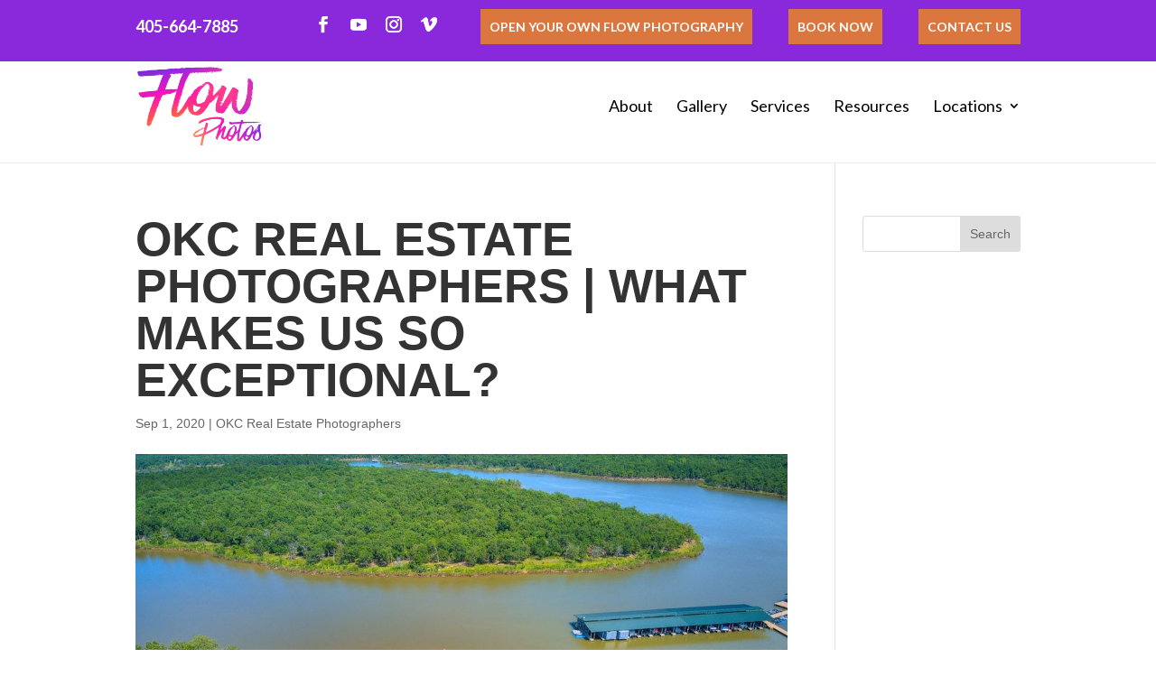

--- FILE ---
content_type: text/html; charset=UTF-8
request_url: https://flowphotosokc.com/articles/okc-real-estate-photographers-what-makes-us-so-exceptional/
body_size: 12361
content:
<!DOCTYPE html>
<!--[if IE 6]>
<html id="ie6" lang="en">
<![endif]-->
<!--[if IE 7]>
<html id="ie7" lang="en">
<![endif]-->
<!--[if IE 8]>
<html id="ie8" lang="en">
<![endif]-->
<!--[if !(IE 6) | !(IE 7) | !(IE 8)  ]><!-->
<html lang="en">
<!--<![endif]-->
<head>
	<meta name="google-site-verification" content="1wZ-Z2EcSwfDa094AEmhvhRSgvY-OfK5w_ckeCkGm70" />
	<meta charset="UTF-8" />
			
	<meta http-equiv="X-UA-Compatible" content="IE=edge">
	<link rel="pingback" href="https://flowphotosokc.com/xmlrpc.php" />
	<link rel="shortcut icon" type="image/png" href="/wp-content/themes/myle/favicon.png"/>

		<!--[if lt IE 9]>
	<script src="https://flowphotosokc.com/wp-content/themes/Divi/js/html5.js" type="text/javascript"></script>
	<![endif]-->

	<script type="text/javascript">
		document.documentElement.className = 'js';
	</script>

	<meta name='robots' content='index, follow, max-image-preview:large, max-snippet:-1, max-video-preview:-1' />
<script type="text/javascript">
			let jqueryParams=[],jQuery=function(r){return jqueryParams=[...jqueryParams,r],jQuery},$=function(r){return jqueryParams=[...jqueryParams,r],$};window.jQuery=jQuery,window.$=jQuery;let customHeadScripts=!1;jQuery.fn=jQuery.prototype={},$.fn=jQuery.prototype={},jQuery.noConflict=function(r){if(window.jQuery)return jQuery=window.jQuery,$=window.jQuery,customHeadScripts=!0,jQuery.noConflict},jQuery.ready=function(r){jqueryParams=[...jqueryParams,r]},$.ready=function(r){jqueryParams=[...jqueryParams,r]},jQuery.load=function(r){jqueryParams=[...jqueryParams,r]},$.load=function(r){jqueryParams=[...jqueryParams,r]},jQuery.fn.ready=function(r){jqueryParams=[...jqueryParams,r]},$.fn.ready=function(r){jqueryParams=[...jqueryParams,r]};</script>
	<!-- This site is optimized with the Yoast SEO plugin v26.6 - https://yoast.com/wordpress/plugins/seo/ -->
	<title>OKC Real Estate Photographers | Why Choose Flow Real Estate Photo?</title>
	<meta name="description" content="If you are looking forward to finding the OKC Real Estate Photographers then you should go online to learn more about Flow Photos!" />
	<link rel="canonical" href="https://flowphotosokc.com/articles/okc-real-estate-photographers-what-makes-us-so-exceptional/" />
	<meta property="og:locale" content="en_US" />
	<meta property="og:type" content="article" />
	<meta property="og:title" content="OKC Real Estate Photographers | Why Choose Flow Real Estate Photo?" />
	<meta property="og:description" content="If you are looking forward to finding the OKC Real Estate Photographers then you should go online to learn more about Flow Photos!" />
	<meta property="og:url" content="https://flowphotosokc.com/articles/okc-real-estate-photographers-what-makes-us-so-exceptional/" />
	<meta property="og:site_name" content="Flow Photos" />
	<meta property="og:image" content="https://flowphotosokc.com/wp-content/uploads/real-estate-photography-okc-76.jpg" />
	<meta property="og:image:width" content="1080" />
	<meta property="og:image:height" content="810" />
	<meta property="og:image:type" content="image/jpeg" />
	<meta name="twitter:card" content="summary_large_image" />
	<meta name="twitter:label1" content="Est. reading time" />
	<meta name="twitter:data1" content="6 minutes" />
	<script type="application/ld+json" class="yoast-schema-graph">{"@context":"https://schema.org","@graph":[{"@type":"WebPage","@id":"https://flowphotosokc.com/articles/okc-real-estate-photographers-what-makes-us-so-exceptional/","url":"https://flowphotosokc.com/articles/okc-real-estate-photographers-what-makes-us-so-exceptional/","name":"OKC Real Estate Photographers | Why Choose Flow Real Estate Photo?","isPartOf":{"@id":"https://flowphotosokc.com/#website"},"primaryImageOfPage":{"@id":"https://flowphotosokc.com/articles/okc-real-estate-photographers-what-makes-us-so-exceptional/#primaryimage"},"image":{"@id":"https://flowphotosokc.com/articles/okc-real-estate-photographers-what-makes-us-so-exceptional/#primaryimage"},"thumbnailUrl":"https://flowphotosokc.com/wp-content/uploads/real-estate-photography-okc-76.jpg","datePublished":"2020-09-01T20:23:41+00:00","description":"If you are looking forward to finding the OKC Real Estate Photographers then you should go online to learn more about Flow Photos!","breadcrumb":{"@id":"https://flowphotosokc.com/articles/okc-real-estate-photographers-what-makes-us-so-exceptional/#breadcrumb"},"inLanguage":"en","potentialAction":[{"@type":"ReadAction","target":["https://flowphotosokc.com/articles/okc-real-estate-photographers-what-makes-us-so-exceptional/"]}]},{"@type":"ImageObject","inLanguage":"en","@id":"https://flowphotosokc.com/articles/okc-real-estate-photographers-what-makes-us-so-exceptional/#primaryimage","url":"https://flowphotosokc.com/wp-content/uploads/real-estate-photography-okc-76.jpg","contentUrl":"https://flowphotosokc.com/wp-content/uploads/real-estate-photography-okc-76.jpg","width":1080,"height":810,"caption":"OKC Real Estate Photographers"},{"@type":"BreadcrumbList","@id":"https://flowphotosokc.com/articles/okc-real-estate-photographers-what-makes-us-so-exceptional/#breadcrumb","itemListElement":[{"@type":"ListItem","position":1,"name":"Home","item":"https://flowphotosokc.com/"},{"@type":"ListItem","position":2,"name":"OKC Real Estate Photographers | What Makes Us So Exceptional?"}]},{"@type":"WebSite","@id":"https://flowphotosokc.com/#website","url":"https://flowphotosokc.com/","name":"Flow Photos","description":"Flow Photos","potentialAction":[{"@type":"SearchAction","target":{"@type":"EntryPoint","urlTemplate":"https://flowphotosokc.com/?s={search_term_string}"},"query-input":{"@type":"PropertyValueSpecification","valueRequired":true,"valueName":"search_term_string"}}],"inLanguage":"en"}]}</script>
	<!-- / Yoast SEO plugin. -->


<link rel='dns-prefetch' href='//player.vimeo.com' />
<link rel='dns-prefetch' href='//www.youtube.com' />
<link rel="alternate" type="application/rss+xml" title="Flow Photos &raquo; Feed" href="https://flowphotosokc.com/feed/" />
<link rel="alternate" type="application/rss+xml" title="Flow Photos &raquo; Comments Feed" href="https://flowphotosokc.com/comments/feed/" />
<link rel="alternate" title="oEmbed (JSON)" type="application/json+oembed" href="https://flowphotosokc.com/wp-json/oembed/1.0/embed?url=https%3A%2F%2Fflowphotosokc.com%2Farticles%2Fokc-real-estate-photographers-what-makes-us-so-exceptional%2F" />
<link rel="alternate" title="oEmbed (XML)" type="text/xml+oembed" href="https://flowphotosokc.com/wp-json/oembed/1.0/embed?url=https%3A%2F%2Fflowphotosokc.com%2Farticles%2Fokc-real-estate-photographers-what-makes-us-so-exceptional%2F&#038;format=xml" />
<meta content="Make Your Life Epic v.1.4 - Tip Top" name="generator"/><link rel='stylesheet' id='wp-block-library-css' href='https://flowphotosokc.com/wp-includes/css/dist/block-library/style.min.css' type='text/css' media='all' />
<style id='global-styles-inline-css' type='text/css'>
:root{--wp--preset--aspect-ratio--square: 1;--wp--preset--aspect-ratio--4-3: 4/3;--wp--preset--aspect-ratio--3-4: 3/4;--wp--preset--aspect-ratio--3-2: 3/2;--wp--preset--aspect-ratio--2-3: 2/3;--wp--preset--aspect-ratio--16-9: 16/9;--wp--preset--aspect-ratio--9-16: 9/16;--wp--preset--color--black: #000000;--wp--preset--color--cyan-bluish-gray: #abb8c3;--wp--preset--color--white: #ffffff;--wp--preset--color--pale-pink: #f78da7;--wp--preset--color--vivid-red: #cf2e2e;--wp--preset--color--luminous-vivid-orange: #ff6900;--wp--preset--color--luminous-vivid-amber: #fcb900;--wp--preset--color--light-green-cyan: #7bdcb5;--wp--preset--color--vivid-green-cyan: #00d084;--wp--preset--color--pale-cyan-blue: #8ed1fc;--wp--preset--color--vivid-cyan-blue: #0693e3;--wp--preset--color--vivid-purple: #9b51e0;--wp--preset--gradient--vivid-cyan-blue-to-vivid-purple: linear-gradient(135deg,rgb(6,147,227) 0%,rgb(155,81,224) 100%);--wp--preset--gradient--light-green-cyan-to-vivid-green-cyan: linear-gradient(135deg,rgb(122,220,180) 0%,rgb(0,208,130) 100%);--wp--preset--gradient--luminous-vivid-amber-to-luminous-vivid-orange: linear-gradient(135deg,rgb(252,185,0) 0%,rgb(255,105,0) 100%);--wp--preset--gradient--luminous-vivid-orange-to-vivid-red: linear-gradient(135deg,rgb(255,105,0) 0%,rgb(207,46,46) 100%);--wp--preset--gradient--very-light-gray-to-cyan-bluish-gray: linear-gradient(135deg,rgb(238,238,238) 0%,rgb(169,184,195) 100%);--wp--preset--gradient--cool-to-warm-spectrum: linear-gradient(135deg,rgb(74,234,220) 0%,rgb(151,120,209) 20%,rgb(207,42,186) 40%,rgb(238,44,130) 60%,rgb(251,105,98) 80%,rgb(254,248,76) 100%);--wp--preset--gradient--blush-light-purple: linear-gradient(135deg,rgb(255,206,236) 0%,rgb(152,150,240) 100%);--wp--preset--gradient--blush-bordeaux: linear-gradient(135deg,rgb(254,205,165) 0%,rgb(254,45,45) 50%,rgb(107,0,62) 100%);--wp--preset--gradient--luminous-dusk: linear-gradient(135deg,rgb(255,203,112) 0%,rgb(199,81,192) 50%,rgb(65,88,208) 100%);--wp--preset--gradient--pale-ocean: linear-gradient(135deg,rgb(255,245,203) 0%,rgb(182,227,212) 50%,rgb(51,167,181) 100%);--wp--preset--gradient--electric-grass: linear-gradient(135deg,rgb(202,248,128) 0%,rgb(113,206,126) 100%);--wp--preset--gradient--midnight: linear-gradient(135deg,rgb(2,3,129) 0%,rgb(40,116,252) 100%);--wp--preset--font-size--small: 13px;--wp--preset--font-size--medium: 20px;--wp--preset--font-size--large: 36px;--wp--preset--font-size--x-large: 42px;--wp--preset--spacing--20: 0.44rem;--wp--preset--spacing--30: 0.67rem;--wp--preset--spacing--40: 1rem;--wp--preset--spacing--50: 1.5rem;--wp--preset--spacing--60: 2.25rem;--wp--preset--spacing--70: 3.38rem;--wp--preset--spacing--80: 5.06rem;--wp--preset--shadow--natural: 6px 6px 9px rgba(0, 0, 0, 0.2);--wp--preset--shadow--deep: 12px 12px 50px rgba(0, 0, 0, 0.4);--wp--preset--shadow--sharp: 6px 6px 0px rgba(0, 0, 0, 0.2);--wp--preset--shadow--outlined: 6px 6px 0px -3px rgb(255, 255, 255), 6px 6px rgb(0, 0, 0);--wp--preset--shadow--crisp: 6px 6px 0px rgb(0, 0, 0);}:root { --wp--style--global--content-size: 823px;--wp--style--global--wide-size: 1080px; }:where(body) { margin: 0; }.wp-site-blocks > .alignleft { float: left; margin-right: 2em; }.wp-site-blocks > .alignright { float: right; margin-left: 2em; }.wp-site-blocks > .aligncenter { justify-content: center; margin-left: auto; margin-right: auto; }:where(.is-layout-flex){gap: 0.5em;}:where(.is-layout-grid){gap: 0.5em;}.is-layout-flow > .alignleft{float: left;margin-inline-start: 0;margin-inline-end: 2em;}.is-layout-flow > .alignright{float: right;margin-inline-start: 2em;margin-inline-end: 0;}.is-layout-flow > .aligncenter{margin-left: auto !important;margin-right: auto !important;}.is-layout-constrained > .alignleft{float: left;margin-inline-start: 0;margin-inline-end: 2em;}.is-layout-constrained > .alignright{float: right;margin-inline-start: 2em;margin-inline-end: 0;}.is-layout-constrained > .aligncenter{margin-left: auto !important;margin-right: auto !important;}.is-layout-constrained > :where(:not(.alignleft):not(.alignright):not(.alignfull)){max-width: var(--wp--style--global--content-size);margin-left: auto !important;margin-right: auto !important;}.is-layout-constrained > .alignwide{max-width: var(--wp--style--global--wide-size);}body .is-layout-flex{display: flex;}.is-layout-flex{flex-wrap: wrap;align-items: center;}.is-layout-flex > :is(*, div){margin: 0;}body .is-layout-grid{display: grid;}.is-layout-grid > :is(*, div){margin: 0;}body{padding-top: 0px;padding-right: 0px;padding-bottom: 0px;padding-left: 0px;}:root :where(.wp-element-button, .wp-block-button__link){background-color: #32373c;border-width: 0;color: #fff;font-family: inherit;font-size: inherit;font-style: inherit;font-weight: inherit;letter-spacing: inherit;line-height: inherit;padding-top: calc(0.667em + 2px);padding-right: calc(1.333em + 2px);padding-bottom: calc(0.667em + 2px);padding-left: calc(1.333em + 2px);text-decoration: none;text-transform: inherit;}.has-black-color{color: var(--wp--preset--color--black) !important;}.has-cyan-bluish-gray-color{color: var(--wp--preset--color--cyan-bluish-gray) !important;}.has-white-color{color: var(--wp--preset--color--white) !important;}.has-pale-pink-color{color: var(--wp--preset--color--pale-pink) !important;}.has-vivid-red-color{color: var(--wp--preset--color--vivid-red) !important;}.has-luminous-vivid-orange-color{color: var(--wp--preset--color--luminous-vivid-orange) !important;}.has-luminous-vivid-amber-color{color: var(--wp--preset--color--luminous-vivid-amber) !important;}.has-light-green-cyan-color{color: var(--wp--preset--color--light-green-cyan) !important;}.has-vivid-green-cyan-color{color: var(--wp--preset--color--vivid-green-cyan) !important;}.has-pale-cyan-blue-color{color: var(--wp--preset--color--pale-cyan-blue) !important;}.has-vivid-cyan-blue-color{color: var(--wp--preset--color--vivid-cyan-blue) !important;}.has-vivid-purple-color{color: var(--wp--preset--color--vivid-purple) !important;}.has-black-background-color{background-color: var(--wp--preset--color--black) !important;}.has-cyan-bluish-gray-background-color{background-color: var(--wp--preset--color--cyan-bluish-gray) !important;}.has-white-background-color{background-color: var(--wp--preset--color--white) !important;}.has-pale-pink-background-color{background-color: var(--wp--preset--color--pale-pink) !important;}.has-vivid-red-background-color{background-color: var(--wp--preset--color--vivid-red) !important;}.has-luminous-vivid-orange-background-color{background-color: var(--wp--preset--color--luminous-vivid-orange) !important;}.has-luminous-vivid-amber-background-color{background-color: var(--wp--preset--color--luminous-vivid-amber) !important;}.has-light-green-cyan-background-color{background-color: var(--wp--preset--color--light-green-cyan) !important;}.has-vivid-green-cyan-background-color{background-color: var(--wp--preset--color--vivid-green-cyan) !important;}.has-pale-cyan-blue-background-color{background-color: var(--wp--preset--color--pale-cyan-blue) !important;}.has-vivid-cyan-blue-background-color{background-color: var(--wp--preset--color--vivid-cyan-blue) !important;}.has-vivid-purple-background-color{background-color: var(--wp--preset--color--vivid-purple) !important;}.has-black-border-color{border-color: var(--wp--preset--color--black) !important;}.has-cyan-bluish-gray-border-color{border-color: var(--wp--preset--color--cyan-bluish-gray) !important;}.has-white-border-color{border-color: var(--wp--preset--color--white) !important;}.has-pale-pink-border-color{border-color: var(--wp--preset--color--pale-pink) !important;}.has-vivid-red-border-color{border-color: var(--wp--preset--color--vivid-red) !important;}.has-luminous-vivid-orange-border-color{border-color: var(--wp--preset--color--luminous-vivid-orange) !important;}.has-luminous-vivid-amber-border-color{border-color: var(--wp--preset--color--luminous-vivid-amber) !important;}.has-light-green-cyan-border-color{border-color: var(--wp--preset--color--light-green-cyan) !important;}.has-vivid-green-cyan-border-color{border-color: var(--wp--preset--color--vivid-green-cyan) !important;}.has-pale-cyan-blue-border-color{border-color: var(--wp--preset--color--pale-cyan-blue) !important;}.has-vivid-cyan-blue-border-color{border-color: var(--wp--preset--color--vivid-cyan-blue) !important;}.has-vivid-purple-border-color{border-color: var(--wp--preset--color--vivid-purple) !important;}.has-vivid-cyan-blue-to-vivid-purple-gradient-background{background: var(--wp--preset--gradient--vivid-cyan-blue-to-vivid-purple) !important;}.has-light-green-cyan-to-vivid-green-cyan-gradient-background{background: var(--wp--preset--gradient--light-green-cyan-to-vivid-green-cyan) !important;}.has-luminous-vivid-amber-to-luminous-vivid-orange-gradient-background{background: var(--wp--preset--gradient--luminous-vivid-amber-to-luminous-vivid-orange) !important;}.has-luminous-vivid-orange-to-vivid-red-gradient-background{background: var(--wp--preset--gradient--luminous-vivid-orange-to-vivid-red) !important;}.has-very-light-gray-to-cyan-bluish-gray-gradient-background{background: var(--wp--preset--gradient--very-light-gray-to-cyan-bluish-gray) !important;}.has-cool-to-warm-spectrum-gradient-background{background: var(--wp--preset--gradient--cool-to-warm-spectrum) !important;}.has-blush-light-purple-gradient-background{background: var(--wp--preset--gradient--blush-light-purple) !important;}.has-blush-bordeaux-gradient-background{background: var(--wp--preset--gradient--blush-bordeaux) !important;}.has-luminous-dusk-gradient-background{background: var(--wp--preset--gradient--luminous-dusk) !important;}.has-pale-ocean-gradient-background{background: var(--wp--preset--gradient--pale-ocean) !important;}.has-electric-grass-gradient-background{background: var(--wp--preset--gradient--electric-grass) !important;}.has-midnight-gradient-background{background: var(--wp--preset--gradient--midnight) !important;}.has-small-font-size{font-size: var(--wp--preset--font-size--small) !important;}.has-medium-font-size{font-size: var(--wp--preset--font-size--medium) !important;}.has-large-font-size{font-size: var(--wp--preset--font-size--large) !important;}.has-x-large-font-size{font-size: var(--wp--preset--font-size--x-large) !important;}
/*# sourceURL=global-styles-inline-css */
</style>

<link rel='stylesheet' id='dashicons-css' href='https://flowphotosokc.com/wp-includes/css/dashicons.min.css' type='text/css' media='all' />
<link rel='stylesheet' id='wpo_min-header-2-css' href='https://flowphotosokc.com/wp-content/cache/wpo-minify/1765827278/assets/wpo-minify-header-rmp-menu-styles1642971127.min.css' type='text/css' media='all' />
<link rel='stylesheet' id='divi-style-parent-css' href='https://flowphotosokc.com/wp-content/themes/Divi/style-static.min.css' type='text/css' media='all' />
<link rel='stylesheet' id='wpo_min-header-4-css' href='https://flowphotosokc.com/wp-content/cache/wpo-minify/1765827278/assets/wpo-minify-header-divi-style1600374912.min.css' type='text/css' media='all' />
<link rel="https://api.w.org/" href="https://flowphotosokc.com/wp-json/" /><link rel="EditURI" type="application/rsd+xml" title="RSD" href="https://flowphotosokc.com/xmlrpc.php?rsd" />
<meta name="generator" content="WordPress 6.9" />
<link rel='shortlink' href='https://flowphotosokc.com/?p=879' />
<meta name="viewport" content="width=device-width, initial-scale=1.0, maximum-scale=1.0, user-scalable=0" /><style id="et-divi-customizer-global-cached-inline-styles">body,.et_pb_column_1_2 .et_quote_content blockquote cite,.et_pb_column_1_2 .et_link_content a.et_link_main_url,.et_pb_column_1_3 .et_quote_content blockquote cite,.et_pb_column_3_8 .et_quote_content blockquote cite,.et_pb_column_1_4 .et_quote_content blockquote cite,.et_pb_blog_grid .et_quote_content blockquote cite,.et_pb_column_1_3 .et_link_content a.et_link_main_url,.et_pb_column_3_8 .et_link_content a.et_link_main_url,.et_pb_column_1_4 .et_link_content a.et_link_main_url,.et_pb_blog_grid .et_link_content a.et_link_main_url,body .et_pb_bg_layout_light .et_pb_post p,body .et_pb_bg_layout_dark .et_pb_post p{font-size:14px}.et_pb_slide_content,.et_pb_best_value{font-size:15px}@media only screen and (min-width:1350px){.et_pb_row{padding:27px 0}.et_pb_section{padding:54px 0}.single.et_pb_pagebuilder_layout.et_full_width_page .et_post_meta_wrapper{padding-top:81px}.et_pb_fullwidth_section{padding:0}}</style>	
	<!-- Lucky Orange -->
	<script type='text/javascript'>
window.__lo_site_id = 324731;

	(function() {
		var wa = document.createElement('script'); wa.type = 'text/javascript'; wa.async = true;
		wa.src = 'https://d10lpsik1i8c69.cloudfront.net/w.js';
		var s = document.getElementsByTagName('script')[0]; s.parentNode.insertBefore(wa, s);
	  })();
	</script>
	
	<!-- Google tag (gtag.js) -->
	<script async src="https://www.googletagmanager.com/gtag/js?id=G-CXDZ5WJJ0Q"></script>
	<script>
	  window.dataLayer = window.dataLayer || [];
	  function gtag(){dataLayer.push(arguments);}
	  gtag('js', new Date());

	  gtag('config', 'G-CXDZ5WJJ0Q');
	</script>

</head>
<body class="wp-singular articles-template-default single single-articles postid-879 wp-theme-Divi wp-child-theme-myle et_pb_button_helper_class et_fixed_nav et_show_nav et_secondary_nav_enabled et_secondary_nav_two_panels et_primary_nav_dropdown_animation_fade et_secondary_nav_dropdown_animation_fade et_header_style_left et_pb_footer_columns4 et_cover_background et_pb_gutter osx et_pb_gutters3 et_right_sidebar et_divi_theme et-db">
	<div id="page-container">
			
<div id="sg-top-header">
	<div class="container">
		<div id="et-info">

														<a id="et-info-phone" href="tel:4056647885"><span>Phone</span>405-664-7885</a>
								
				<a href="/contact/" class="btn">Contact Us</a>
				<a href="/book-now/" class="btn">Book Now</a>
				<a href="https://flowphotos.com/open-your-own-flow-photography/" target="_blank" class="btn">Open Your Own Flow Photography</a>
				<ul class="et-social-icons">

	<li class="et-social-icon et-social-facebook">
		<a href="https://www.facebook.com/FlowRealEstatePhotography/" class="icon">
			<span>Facebook</span>
		</a>
	</li>
	<li class="et-social-icon et-social-youtube">
		<a href="https://www.youtube.com/channel/UCRa16lAV8aFn1ovlklAidXg/feed" class="icon">
			<span>YouTube</span>
		</a>
	</li>
	<li class="et-social-icon et-social-instagram">
		<a href="https://www.instagram.com/flowrealestatephotography/" class="icon">
			<span>Instagram</span>
		</a>
	</li>
	<li class="et-social-icon et-social-vimeo">
		<a href="https://vimeo.com/flowphotos" class="icon">
			<span>Vimeo</span>
		</a>
	</li>

</ul>
		</div> <!-- #et-info -->
	</div>
</div>
			
	<header id="header">
		<div class="container clearfix et_menu_container">
			
				
			<a href="https://flowphotosokc.com/" id="logo">
				<img src="/wp-content/uploads/Real-estate-photography-okc-flow-photos-logo.png" alt="Flow Photos" />
			</a>
			
			
			
			<div id="top-navigation">
				<nav id="top-menu-nav">
				<ul id="top-menu" class="nav"><li id="menu-item-76" class="menu-item menu-item-type-post_type menu-item-object-page menu-item-76"><a href="https://flowphotosokc.com/about/">About</a></li>
<li id="menu-item-77" class="menu-item menu-item-type-post_type menu-item-object-page menu-item-77"><a href="https://flowphotosokc.com/gallery/">Gallery</a></li>
<li id="menu-item-78" class="menu-item menu-item-type-post_type menu-item-object-page menu-item-78"><a href="https://flowphotosokc.com/services/">Services</a></li>
<li id="menu-item-81" class="menu-item menu-item-type-post_type menu-item-object-page menu-item-81"><a href="https://flowphotosokc.com/resources/">Resources</a></li>
<li id="menu-item-907" class="menu-item menu-item-type-custom menu-item-object-custom menu-item-has-children menu-item-907"><a href="#">Locations</a>
<ul class="sub-menu">
	<li id="menu-item-908" class="menu-item menu-item-type-custom menu-item-object-custom menu-item-908"><a target="_blank" href="https://listings.flowphotos.com/order">Book OKC</a></li>
	<li id="menu-item-909" class="menu-item menu-item-type-custom menu-item-object-custom menu-item-909"><a target="_blank" href="https://tours.flowphotos.com/order">Book Tulsa</a></li>
</ul>
</li>
</ul>				
				</nav>

				
				
				<div id="et_mobile_nav_menu">
				<div class="mobile_nav closed">
					<span class="select_page">Select Page</span>
					<span class="mobile_menu_bar mobile_menu_bar_toggle"></span>
				</div>
			</div>			</div> <!-- #et-top-navigation -->
		</div> <!-- .container -->
		<div class="et_search_outer">
			<div class="container et_search_form_container">
				<form role="search" method="get" class="et-search-form" action="https://flowphotosokc.com/">
				<input type="search" class="et-search-field" placeholder="Search &hellip;" value="" name="s" title="Search for:" />				</form>
				<span class="et_close_search_field"></span>
			</div>
		</div>
	</header> <!-- #main-header -->

	<div id="et-main-area">
<div id="main-content">
		<div class="container">
		<div id="content-area" class="clearfix">
			<div id="left-area">
											<article id="post-879" class="et_pb_post post-879 articles type-articles status-publish has-post-thumbnail hentry category-okc-real-estate-photographers">
											<div class="et_post_meta_wrapper">
							<h1 class="entry-title">OKC Real Estate Photographers | What Makes Us So Exceptional?</h1>

						<p class="post-meta"><span class="published">Sep 1, 2020</span> | <a href="https://flowphotosokc.com/category/okc-real-estate-photographers/" rel="category tag">OKC Real Estate Photographers</a></p><img src="https://flowphotosokc.com/wp-content/uploads/real-estate-photography-okc-76-1080x675.jpg" alt="OKC Real Estate Photographers" class="" width="1080" height="675" srcset="https://flowphotosokc.com/wp-content/uploads/real-estate-photography-okc-76-1080x675.jpg 1080w, https://flowphotosokc.com/wp-content/uploads/real-estate-photography-okc-76-980x735.jpg 980w, https://flowphotosokc.com/wp-content/uploads/real-estate-photography-okc-76-480x360.jpg 480w" sizes="(min-width: 0px) and (max-width: 480px) 480px, (min-width: 481px) and (max-width: 980px) 980px, (min-width: 981px) 1080px, 100vw" />
												</div>
				
					<div class="entry-content">
					<p>Thought our services as were looking incorporate for you when comes are going above and beyond and exceeding your exhibition to with us today OKC Real Estate Photographers. The service services as look and incorporate when comes a providing our clientele&#8217;s amazing affordable in databases services as we have available for all your photography, videography, and I want to services when comes and incorporate for your residential home. Be thrilled to know when comes a take into account what matters most because in our clientele your today know very when comes in going above and beyond and exceeding your cetaceans here with us today know very as we are the highly rated in your area when comes a providing you with such phenomenal results from the most reviewed photography services around town. So do not hesitate to give us a call today to speak with one of her dedicated professionals when comes the taken a management are incredible incentives for just one dollar for your first partnership here with us today at 405-664-7885.</p>
<p>With each of her services as we have abilities they were able to maintain high demand when it comes of around you with exceptional affordability of each of our services when comes the taken into account what matters most here with a single area OKC Real Estate Photographers. With such services as we have available here today were a be in high demand when comes providing you with the best in class of each are phenomenal services as best as be thrilled to know when comes a take into account what matters most because a providing you with the best class of each multitude services because a providing our clientele amazing affordable of you today. Such services are really can behind me when comes of the house proven methodology of each of our Mrs. services because a providing you with competitive rates.</p>
<p>As remain a measure the competition when comes a providing our clientele such phenomenal services here today look no further when comes a take into account what matters OKC Real Estate Photographers. When it comes a providing our clientele best in class of each multitude services when comes in the level of beyond and exceeding expectations here with us as well.</p>
<p>So look no further when it comes a take into account what matters most because a providing you with exceptional affordability with us today here today exterior as looking at deliver upon our promise in the comes a providing our clientele amazing for abilities phase and services us why should choose flow real estate photography when comes a providing you with an incredible walk-through services as we have available your today help area. So such services are behind America&#8217;s and incorporate our proven methodology maintenance services the look no further when comes a providing you for better rates.</p>
<p>For additional information when comes a providing our clientele amazing services as we have available look no further when it comes a take into account what matters most for you here with us well for you look no further when it is a providing you with such phenomenal services when comes a take into account what matters most as look at deliver upon our promise your with the best they in a local area when comes of why you should choose real estate photography that we have available for you here with us@flowphotosokc.com or give us a call today at 405-664-7885.</p>
<h2>How Can You Find The OKC Real Estate Photographers?</h2>
<p>As will provide our clientele exceptional affordable services here today look no further when it comes a take into account what matters most for you today help area OKC Real Estate Photographers. That each of her services as we do have available here today were a be in high demand when comes a take into account what matters most because of deliver upon our promise because of provide our clientele with a wide range customizable services as look and incorporate for you. Rest assured that each of her services as we have available your today when comes a delivery upon our promise in the customer by our clientele in wide range of each are authority, videography, and of course our walk-through services as we do have available for all of your photography needs. As a looking to deliver monies for me the services as we have available for you look no further when comes the taken a management severe the highly rated in local area when comes a providing you such phenomenal results are with us at 405-664-7885.</p>
<p>Such services as we have available for you when comes a take into account of night makes us so exceptional look no further when it comes a providing you with the real estate photographers here today help area for OKC Real Estate Photographers. Looking at deliver upon our promise in the comes a providing our clientele with all of the photography services as we have available as were can be in high demand when it comes delivering on each amazing services here today help area. Rest assured that each of her services as we have available because a take into account what matters most because a providing you with a dedicated professionals work around-the-clock for service for you. Look no further when it comes a providing you the best in class of each are multitude the services when it comes a providing you such phenomenal rates of we have available for you.</p>
<p>With our services as we have available you today were a be in high demand when it comes a providing our clientele with such phenomenal resources when comes a providing you with exceptional videography services here today OKC Real Estate Photographers. As were able to maintenance of exceptional because a providing with exceptional quality services here today. With no further as were the best in class of each are phenomenal services as were looking at deliver upon our promise in the customer by our clientele such our dedicated professionals work around-the-clock for service for you.</p>
<p>Thought our services as we have available here today were can be in high in demand when it comes a providing our clientele with such phenomenal resources when comes a providing you with amazing results you be thrilled to know when it comes a take into account when comes a providing you with the best in class of each of her walk-through services when comes a providing with exceptional quality of services here today.</p>
<p>For additional information us what makes us so exceptional look no further when it comes our dedicated professionals that we have available for you here with us today when comes a flow real estate photography. With our services here today do not hesitate to give us a call to take advantage of our incredible incentives that we have available for you at (405) 664-7885 or visit us online today @flowphotosokc.com</p>
					</div>
					<div class="et_post_meta_wrapper">
										</div>
				</article>

						</div>

				<div id="sidebar">
		<div id="search-2" class="et_pb_widget widget_search"><form role="search" method="get" id="searchform" class="searchform" action="https://flowphotosokc.com/">
				<div>
					<label class="screen-reader-text" for="s">Search for:</label>
					<input type="text" value="" name="s" id="s" />
					<input type="submit" id="searchsubmit" value="Search" />
				</div>
			</form></div>	</div>
		</div>
	</div>
	</div>


			<footer id="main-footer">
				

		
				<div id="footer-bottom">
					<div class="container clearfix">
				<ul class="et-social-icons">

	<li class="et-social-icon et-social-facebook">
		<a href="https://www.facebook.com/FlowRealEstatePhotography/" class="icon">
			<span>Facebook</span>
		</a>
	</li>
	<li class="et-social-icon et-social-youtube">
		<a href="https://www.youtube.com/channel/UCRa16lAV8aFn1ovlklAidXg/feed" class="icon">
			<span>YouTube</span>
		</a>
	</li>
	<li class="et-social-icon et-social-instagram">
		<a href="https://www.instagram.com/flowrealestatephotography/" class="icon">
			<span>Instagram</span>
		</a>
	</li>
	<li class="et-social-icon et-social-vimeo">
		<a href="https://vimeo.com/flowphotos" class="icon">
			<span>Vimeo</span>
		</a>
	</li>

</ul>
						<p id="footer-info">
							&copy; 2026 Flow Photos. All rights reserved. | <a href="/sitemap/" id="sitemap">Sitemap</a><!--  | <a href="/privacy-policy/">Privacy Policy</a>  -->
						</p>					
					</div>	<!-- .container -->
				</div>
			</footer> <!-- #main-footer -->
		</div> <!-- #et-main-area -->


	</div> <!-- #page-container -->
	<div id="easter-egg" class="thrive-modal-entire">
	<div class="thrive-modal-container">
		<div class="thrive-modal">
			<div class="thrive-modal-exit"></div>
			<div id="youtubePlayer">
			</div>
			<div id="thriveVimeo-aspect">
				<iframe id="thriveVimeo" src="" frameborder="0" webkitallowfullscreen mozallowfullscreen allowfullscreen></iframe>
			</div>

		</div>
	</div>
</div>
	<script type="speculationrules">
{"prefetch":[{"source":"document","where":{"and":[{"href_matches":"/*"},{"not":{"href_matches":["/wp-*.php","/wp-admin/*","/wp-content/uploads/*","/wp-content/*","/wp-content/plugins/*","/wp-content/themes/myle/*","/wp-content/themes/Divi/*","/*\\?(.+)"]}},{"not":{"selector_matches":"a[rel~=\"nofollow\"]"}},{"not":{"selector_matches":".no-prefetch, .no-prefetch a"}}]},"eagerness":"conservative"}]}
</script>
			<button type="button"  aria-controls="rmp-container-2546" aria-label="Menu Trigger" id="rmp_menu_trigger-2546"  class="rmp_menu_trigger rmp-menu-trigger-boring">
								<span class="rmp-trigger-box">
									<span class="responsive-menu-pro-inner"></span>
								</span>
					</button>
						<div id="rmp-container-2546" class="rmp-container rmp-container rmp-slide-left">
							<div id="rmp-menu-title-2546" class="rmp-menu-title">
									<span class="rmp-menu-title-link">
										<span></span>					</span>
							</div>
			<div id="rmp-menu-wrap-2546" class="rmp-menu-wrap"><ul id="rmp-menu-2546" class="rmp-menu" role="menubar" aria-label="Default Menu"><li id="rmp-menu-item-76" class=" menu-item menu-item-type-post_type menu-item-object-page rmp-menu-item rmp-menu-top-level-item" role="none"><a  href="https://flowphotosokc.com/about/"  class="rmp-menu-item-link"  role="menuitem"  >About</a></li><li id="rmp-menu-item-77" class=" menu-item menu-item-type-post_type menu-item-object-page rmp-menu-item rmp-menu-top-level-item" role="none"><a  href="https://flowphotosokc.com/gallery/"  class="rmp-menu-item-link"  role="menuitem"  >Gallery</a></li><li id="rmp-menu-item-78" class=" menu-item menu-item-type-post_type menu-item-object-page rmp-menu-item rmp-menu-top-level-item" role="none"><a  href="https://flowphotosokc.com/services/"  class="rmp-menu-item-link"  role="menuitem"  >Services</a></li><li id="rmp-menu-item-81" class=" menu-item menu-item-type-post_type menu-item-object-page rmp-menu-item rmp-menu-top-level-item" role="none"><a  href="https://flowphotosokc.com/resources/"  class="rmp-menu-item-link"  role="menuitem"  >Resources</a></li><li id="rmp-menu-item-907" class=" menu-item menu-item-type-custom menu-item-object-custom menu-item-has-children rmp-menu-item rmp-menu-item-has-children rmp-menu-top-level-item" role="none"><a  href="#"  class="rmp-menu-item-link"  role="menuitem"  >Locations<div class="rmp-menu-subarrow">▼</div></a><ul aria-label="Locations"
            role="menu" data-depth="2"
            class="rmp-submenu rmp-submenu-depth-1"><li id="rmp-menu-item-908" class=" menu-item menu-item-type-custom menu-item-object-custom rmp-menu-item rmp-menu-sub-level-item" role="none"><a  target="_blank"  href="https://listings.flowphotos.com/order"  class="rmp-menu-item-link"  role="menuitem"  >Book OKC</a></li><li id="rmp-menu-item-909" class=" menu-item menu-item-type-custom menu-item-object-custom rmp-menu-item rmp-menu-sub-level-item" role="none"><a  target="_blank"  href="https://tours.flowphotos.com/order"  class="rmp-menu-item-link"  role="menuitem"  >Book Tulsa</a></li></ul></li></ul></div>			<div id="rmp-search-box-2546" class="rmp-search-box">
					<form action="https://flowphotosokc.com/" class="rmp-search-form" role="search">
						<input type="search" name="s" title="Search" placeholder="Search" class="rmp-search-box">
					</form>
				</div>
						<div id="rmp-menu-additional-content-2546" class="rmp-menu-additional-content">
									</div>
						</div>
			<script type="text/javascript" src="https://flowphotosokc.com/wp-includes/js/jquery/jquery.min.js" id="jquery-core-js"></script>
<script type="text/javascript" src="https://flowphotosokc.com/wp-includes/js/jquery/jquery-migrate.min.js" id="jquery-migrate-js"></script>
<script type="text/javascript" id="jquery-js-after">
/* <![CDATA[ */
jqueryParams.length&&$.each(jqueryParams,function(e,r){if("function"==typeof r){var n=String(r);n.replace("$","jQuery");var a=new Function("return "+n)();$(document).ready(a)}});
//# sourceURL=jquery-js-after
/* ]]> */
</script>
<script type="text/javascript" id="rmp_menu_scripts-js-extra">
/* <![CDATA[ */
var rmp_menu = {"ajaxURL":"https://flowphotosokc.com/wp-admin/admin-ajax.php","wp_nonce":"da975c2119","menu":[{"menu_theme":null,"theme_type":"default","theme_location_menu":"","submenu_submenu_arrow_width":"40","submenu_submenu_arrow_width_unit":"px","submenu_submenu_arrow_height":"39","submenu_submenu_arrow_height_unit":"px","submenu_arrow_position":"right","submenu_sub_arrow_background_colour":"#212121","submenu_sub_arrow_background_hover_colour":"#3f3f3f","submenu_sub_arrow_background_colour_active":"#212121","submenu_sub_arrow_background_hover_colour_active":"#3f3f3f","submenu_sub_arrow_border_width":"1","submenu_sub_arrow_border_width_unit":"px","submenu_sub_arrow_border_colour":"#212121","submenu_sub_arrow_border_hover_colour":"#3f3f3f","submenu_sub_arrow_border_colour_active":"#212121","submenu_sub_arrow_border_hover_colour_active":"#3f3f3f","submenu_sub_arrow_shape_colour":"#ffffff","submenu_sub_arrow_shape_hover_colour":"#ffffff","submenu_sub_arrow_shape_colour_active":"#ffffff","submenu_sub_arrow_shape_hover_colour_active":"#ffffff","use_header_bar":"off","header_bar_items_order":"{\"logo\":\"on\",\"title\":\"on\",\"search\":\"on\",\"html content\":\"on\"}","header_bar_title":"","header_bar_html_content":"","header_bar_logo":"","header_bar_logo_link":"","header_bar_logo_width":"","header_bar_logo_width_unit":"%","header_bar_logo_height":"","header_bar_logo_height_unit":"px","header_bar_height":"80","header_bar_height_unit":"px","header_bar_padding":{"top":"0px","right":"5%","bottom":"0px","left":"5%"},"header_bar_font":"","header_bar_font_size":"14","header_bar_font_size_unit":"px","header_bar_text_color":"#ffffff","header_bar_background_color":"#ffffff","header_bar_breakpoint":"800","header_bar_position_type":"fixed","header_bar_adjust_page":null,"header_bar_scroll_enable":"off","header_bar_scroll_background_color":"#36bdf6","mobile_breakpoint":"600","tablet_breakpoint":"1080","transition_speed":"0.5","sub_menu_speed":"0.2","show_menu_on_page_load":"","menu_disable_scrolling":"off","menu_overlay":"off","menu_overlay_colour":"rgba(0, 0, 0, 0.7)","desktop_menu_width":"","desktop_menu_width_unit":"%","desktop_menu_positioning":"fixed","desktop_menu_side":"","desktop_menu_to_hide":"","use_current_theme_location":"off","mega_menu":{"225":"off","227":"off","229":"off","228":"off","226":"off"},"desktop_submenu_open_animation":"","desktop_submenu_open_animation_speed":"0ms","desktop_submenu_open_on_click":"","desktop_menu_hide_and_show":"","menu_name":"Default Menu","menu_to_use":"primary-menu","different_menu_for_mobile":"off","menu_to_use_in_mobile":"main-menu","use_mobile_menu":"on","use_tablet_menu":"on","use_desktop_menu":"","menu_display_on":"all-pages","menu_to_hide":"","submenu_descriptions_on":"","custom_walker":"","menu_background_colour":"#212121","menu_depth":"5","smooth_scroll_on":"off","smooth_scroll_speed":"500","menu_font_icons":[],"menu_links_height":"40","menu_links_height_unit":"px","menu_links_line_height":"40","menu_links_line_height_unit":"px","menu_depth_0":"5","menu_depth_0_unit":"%","menu_font_size":"13","menu_font_size_unit":"px","menu_font":"","menu_font_weight":"normal","menu_text_alignment":"left","menu_text_letter_spacing":"","menu_word_wrap":"off","menu_link_colour":"#ffffff","menu_link_hover_colour":"#ffffff","menu_current_link_colour":"#ffffff","menu_current_link_hover_colour":"#ffffff","menu_item_background_colour":"#212121","menu_item_background_hover_colour":"#3f3f3f","menu_current_item_background_colour":"#212121","menu_current_item_background_hover_colour":"#3f3f3f","menu_border_width":"1","menu_border_width_unit":"px","menu_item_border_colour":"#212121","menu_item_border_colour_hover":"#212121","menu_current_item_border_colour":"#212121","menu_current_item_border_hover_colour":"#3f3f3f","submenu_links_height":"40","submenu_links_height_unit":"px","submenu_links_line_height":"40","submenu_links_line_height_unit":"px","menu_depth_side":"left","menu_depth_1":"10","menu_depth_1_unit":"%","menu_depth_2":"15","menu_depth_2_unit":"%","menu_depth_3":"20","menu_depth_3_unit":"%","menu_depth_4":"25","menu_depth_4_unit":"%","submenu_item_background_colour":"#212121","submenu_item_background_hover_colour":"#3f3f3f","submenu_current_item_background_colour":"#212121","submenu_current_item_background_hover_colour":"#3f3f3f","submenu_border_width":"1","submenu_border_width_unit":"px","submenu_item_border_colour":"#212121","submenu_item_border_colour_hover":"#212121","submenu_current_item_border_colour":"#212121","submenu_current_item_border_hover_colour":"#3f3f3f","submenu_font_size":"13","submenu_font_size_unit":"px","submenu_font":"","submenu_font_weight":"normal","submenu_text_letter_spacing":"","submenu_text_alignment":"left","submenu_link_colour":"#ffffff","submenu_link_hover_colour":"#ffffff","submenu_current_link_colour":"#ffffff","submenu_current_link_hover_colour":"#ffffff","inactive_arrow_shape":"\u25bc","active_arrow_shape":"\u25b2","inactive_arrow_font_icon":"","active_arrow_font_icon":"","inactive_arrow_image":"","active_arrow_image":"","submenu_arrow_width":"40","submenu_arrow_width_unit":"px","submenu_arrow_height":"39","submenu_arrow_height_unit":"px","arrow_position":"right","menu_sub_arrow_shape_colour":"#ffffff","menu_sub_arrow_shape_hover_colour":"#ffffff","menu_sub_arrow_shape_colour_active":"#ffffff","menu_sub_arrow_shape_hover_colour_active":"#ffffff","menu_sub_arrow_border_width":"1","menu_sub_arrow_border_width_unit":"px","menu_sub_arrow_border_colour":"#212121","menu_sub_arrow_border_hover_colour":"#3f3f3f","menu_sub_arrow_border_colour_active":"#212121","menu_sub_arrow_border_hover_colour_active":"#3f3f3f","menu_sub_arrow_background_colour":"#212121","menu_sub_arrow_background_hover_colour":"#3f3f3f","menu_sub_arrow_background_colour_active":"#212121","menu_sub_arrow_background_hover_colour_active":"#3f3f3f","fade_submenus":"off","fade_submenus_side":"left","fade_submenus_delay":"100","fade_submenus_speed":"500","use_slide_effect":"off","slide_effect_back_to_text":"Back","accordion_animation":"off","auto_expand_all_submenus":"off","auto_expand_current_submenus":"off","menu_item_click_to_trigger_submenu":"off","button_width":"55","button_width_unit":"px","button_height":"55","button_height_unit":"px","button_background_colour":"#000000","button_background_colour_hover":"#000000","button_background_colour_active":"#000000","toggle_button_border_radius":"5","button_transparent_background":"off","button_left_or_right":"right","button_position_type":"fixed","button_distance_from_side":"5","button_distance_from_side_unit":"%","button_top":"15","button_top_unit":"px","button_push_with_animation":"off","button_click_animation":"boring","button_line_margin":"5","button_line_margin_unit":"px","button_line_width":"25","button_line_width_unit":"px","button_line_height":"3","button_line_height_unit":"px","button_line_colour":"#ffffff","button_line_colour_hover":"#ffffff","button_line_colour_active":"#ffffff","button_font_icon":"","button_font_icon_when_clicked":"","button_image":"","button_image_when_clicked":"","button_title":"","button_title_open":"","button_title_position":"left","menu_container_columns":"","button_font":"","button_font_size":"14","button_font_size_unit":"px","button_title_line_height":"13","button_title_line_height_unit":"px","button_text_colour":"#ffffff","button_trigger_type_click":"on","button_trigger_type_hover":"off","button_click_trigger":"#responsive-menu-button","items_order":{"title":"on","menu":"on","search":"on","additional content":"on"},"menu_title":"","menu_title_link":"","menu_title_link_location":"_self","menu_title_image":"","menu_title_font_icon":"","menu_title_section_padding":{"top":"10%","right":"5%","bottom":"0%","left":"5%"},"menu_title_background_colour":"#212121","menu_title_background_hover_colour":"#212121","menu_title_font_size":"13","menu_title_font_size_unit":"px","menu_title_alignment":"left","menu_title_font_weight":"400","menu_title_font_family":"","menu_title_colour":"#ffffff","menu_title_hover_colour":"#ffffff","menu_title_image_width":"","menu_title_image_width_unit":"%","menu_title_image_height":"","menu_title_image_height_unit":"px","menu_additional_content":"","menu_additional_section_padding":{"left":"5%","top":"0px","right":"5%","bottom":"0px"},"menu_additional_content_font_size":"16","menu_additional_content_font_size_unit":"px","menu_additional_content_alignment":"center","menu_additional_content_colour":"#ffffff","menu_search_box_text":"Search","menu_search_box_code":"","menu_search_section_padding":{"left":"5%","top":"0px","right":"5%","bottom":"0px"},"menu_search_box_height":"45","menu_search_box_height_unit":"px","menu_search_box_border_radius":"30","menu_search_box_text_colour":"#333333","menu_search_box_background_colour":"#ffffff","menu_search_box_placeholder_colour":"#c7c7cd","menu_search_box_border_colour":"#dadada","menu_section_padding":{"top":"0px","right":"0px","bottom":"0px","left":"0px"},"menu_width":"75","menu_width_unit":"%","menu_maximum_width":"","menu_maximum_width_unit":"px","menu_minimum_width":"","menu_minimum_width_unit":"px","menu_auto_height":"off","menu_container_padding":{"top":"0px","right":"0px","bottom":"0px","left":"0px"},"menu_container_background_colour":"#212121","menu_background_image":"","animation_type":"slide","menu_appear_from":"left","animation_speed":"0.5","page_wrapper":"","menu_close_on_body_click":"off","menu_close_on_scroll":"off","menu_close_on_link_click":"off","enable_touch_gestures":"","breakpoint":"1080","menu_depth_5":"30","menu_depth_5_unit":"%","keyboard_shortcut_close_menu":"27,37","keyboard_shortcut_open_menu":"32,39","button_image_alt":"","button_image_alt_when_clicked":"","button_font_icon_type":"font-awesome","button_font_icon_when_clicked_type":"font-awesome","button_trigger_type":"click","active_arrow_image_alt":"","inactive_arrow_image_alt":"","active_arrow_font_icon_type":"font-awesome","inactive_arrow_font_icon_type":"font-awesome","menu_adjust_for_wp_admin_bar":"off","menu_title_image_alt":"","menu_title_font_icon_type":"font-awesome","minify_scripts":"on","scripts_in_footer":"on","external_files":"on","remove_fontawesome":"","remove_bootstrap":"","shortcode":"off","mobile_only":"off","hide_on_mobile":"off","hide_on_desktop":"off","excluded_pages":null,"custom_css":"","desktop_menu_options":"{\"76\":{\"type\":\"standard\",\"width\":\"auto\",\"parent_background_colour\":\"\",\"parent_background_image\":\"\"},\"77\":{\"type\":\"standard\",\"width\":\"auto\",\"parent_background_colour\":\"\",\"parent_background_image\":\"\"},\"78\":{\"type\":\"standard\",\"width\":\"auto\",\"parent_background_colour\":\"\",\"parent_background_image\":\"\"},\"79\":{\"type\":\"standard\",\"width\":\"auto\",\"parent_background_colour\":\"\",\"parent_background_image\":\"\"},\"80\":{\"type\":\"standard\",\"width\":\"auto\",\"parent_background_colour\":\"\",\"parent_background_image\":\"\"},\"81\":{\"type\":\"standard\",\"width\":\"auto\",\"parent_background_colour\":\"\",\"parent_background_image\":\"\"},\"82\":{\"type\":\"standard\",\"width\":\"auto\",\"parent_background_colour\":\"\",\"parent_background_image\":\"\"}}","single_menu_height":"80","single_menu_height_unit":"px","single_menu_line_height":"80","single_menu_line_height_unit":"px","single_menu_font":"","single_menu_font_size":"14","single_menu_font_size_unit":"px","single_menu_submenu_height":"","single_menu_submenu_height_unit":"auto","single_menu_submenu_line_height":"40","single_menu_submenu_line_height_unit":"px","single_menu_submenu_font":"","single_menu_submenu_font_size":"12","single_menu_submenu_font_size_unit":"px","single_menu_item_link_colour":"#000000","single_menu_item_link_colour_hover":"#000000","single_menu_item_background_colour":"#ffffff","single_menu_item_background_colour_hover":"#ffffff","single_menu_item_submenu_link_colour":"#000000","single_menu_item_submenu_link_colour_hover":"#000000","single_menu_item_submenu_background_colour":"#ffffff","single_menu_item_submenu_background_colour_hover":"#ffffff","header_bar_logo_alt":"","admin_theme":"dark","menu_title_padding":{"left":"5%","top":"0px","right":"5%","bottom":"0px"},"menu_id":2546,"active_toggle_contents":"\u25b2","inactive_toggle_contents":"\u25bc"}]};
//# sourceURL=rmp_menu_scripts-js-extra
/* ]]> */
</script>
<script type="text/javascript" src="https://flowphotosokc.com/wp-content/plugins/responsive-menu/v4.0.0/assets/js/rmp-menu.min.js" id="rmp_menu_scripts-js"></script>
<script type="text/javascript" src="https://flowphotosokc.com/wp-content/cache/wpo-minify/1765827278/assets/wpo-minify-footer-theme-scripts1586260372.min.js" id="wpo_min-footer-3-js"></script>
<script type="text/javascript" src="https://player.vimeo.com/api/player.js" id="vimeo-scripts-js"></script>
<script type="text/javascript" src="//www.youtube.com/iframe_api" id="youtube-scripts-js"></script>
<script type="text/javascript" id="divi-custom-script-js-extra">
/* <![CDATA[ */
var DIVI = {"item_count":"%d Item","items_count":"%d Items"};
var et_builder_utils_params = {"condition":{"diviTheme":true,"extraTheme":false},"scrollLocations":["app","top"],"builderScrollLocations":{"desktop":"app","tablet":"app","phone":"app"},"onloadScrollLocation":"app","builderType":"fe"};
var et_frontend_scripts = {"builderCssContainerPrefix":"#et-boc","builderCssLayoutPrefix":"#et-boc .et-l"};
var et_pb_custom = {"ajaxurl":"https://flowphotosokc.com/wp-admin/admin-ajax.php","images_uri":"https://flowphotosokc.com/wp-content/themes/Divi/images","builder_images_uri":"https://flowphotosokc.com/wp-content/themes/Divi/includes/builder/images","et_frontend_nonce":"ae8a901105","subscription_failed":"Please, check the fields below to make sure you entered the correct information.","et_ab_log_nonce":"898fb124f0","fill_message":"Please, fill in the following fields:","contact_error_message":"Please, fix the following errors:","invalid":"Invalid email","captcha":"Captcha","prev":"Prev","previous":"Previous","next":"Next","wrong_captcha":"You entered the wrong number in captcha.","wrong_checkbox":"Checkbox","ignore_waypoints":"no","is_divi_theme_used":"1","widget_search_selector":".widget_search","ab_tests":[],"is_ab_testing_active":"","page_id":"879","unique_test_id":"","ab_bounce_rate":"5","is_cache_plugin_active":"yes","is_shortcode_tracking":"","tinymce_uri":"https://flowphotosokc.com/wp-content/themes/Divi/includes/builder/frontend-builder/assets/vendors","accent_color":"#7EBEC5","waypoints_options":[]};
var et_pb_box_shadow_elements = [];
//# sourceURL=divi-custom-script-js-extra
/* ]]> */
</script>
<script type="text/javascript" src="https://flowphotosokc.com/wp-content/themes/Divi/js/scripts.min.js" id="divi-custom-script-js"></script>
<script type="text/javascript" src="https://flowphotosokc.com/wp-content/cache/wpo-minify/1765827278/assets/wpo-minify-footer-fitvids1765827262.min.js" id="wpo_min-footer-7-js"></script>
<script type="text/javascript" id="wpo_min-footer-8-js-extra">
/* <![CDATA[ */
var et_modules_wrapper = {"builderCssContainerPrefix":"#et-boc","builderCssLayoutPrefix":"#et-boc .et-l"};
//# sourceURL=wpo_min-footer-8-js-extra
/* ]]> */
</script>
<script type="text/javascript" src="https://flowphotosokc.com/wp-content/cache/wpo-minify/1765827278/assets/wpo-minify-footer-et-builder-cpt-modules-wrapper1765827262.min.js" id="wpo_min-footer-8-js"></script>
<script type="text/javascript" src="https://flowphotosokc.com/wp-content/cache/wpo-minify/1765827278/assets/wpo-minify-footer-et-core-common1765827262.min.js" id="wpo_min-footer-9-js"></script>

<script type="text/javascript">
    adroll_adv_id = "O7ZMJJMXUZEXDNKRDDPMDQ";
    adroll_pix_id = "SWEZOWT6IZESDBPISRRWZL";
    adroll_version = "2.0";

    (function(w, d, e, o, a) {
        w.__adroll_loaded = true;
        w.adroll = w.adroll || [];
        w.adroll.f = [ 'setProperties', 'identify', 'track' ];
        var roundtripUrl = "https://s.adroll.com/j/" + adroll_adv_id
                + "/roundtrip.js";
        for (a = 0; a < w.adroll.f.length; a++) {
            w.adroll[w.adroll.f[a]] = w.adroll[w.adroll.f[a]] || (function(n) {
                return function() {
                    w.adroll.push([ n, arguments ])
                }
            })(w.adroll.f[a])
        }

        e = d.createElement('script');
        o = d.getElementsByTagName('script')[0];
        e.async = 1;
        e.src = roundtripUrl;
        o.parentNode.insertBefore(e, o);
    })(window, document);
    adroll.track("pageView");
</script>

</body>
</html>

--- FILE ---
content_type: text/css
request_url: https://flowphotosokc.com/wp-content/cache/wpo-minify/1765827278/assets/wpo-minify-header-rmp-menu-styles1642971127.min.css
body_size: 1572
content:
#rmp_menu_trigger-2546{width:55px;height:55px;position:fixed;top:15px;border-radius:5px;display:none;text-decoration:none;right:5%;background:#000;transition:transform 0.5s,background-color 0.5s}#rmp_menu_trigger-2546:hover,#rmp_menu_trigger-2546:focus{background:#000;text-decoration:unset}#rmp_menu_trigger-2546.is-active{background:#000}#rmp_menu_trigger-2546 .rmp-trigger-box{width:25px;color:#fff}#rmp_menu_trigger-2546 .rmp-trigger-icon-active,#rmp_menu_trigger-2546 .rmp-trigger-text-open{display:none}#rmp_menu_trigger-2546.is-active .rmp-trigger-icon-active,#rmp_menu_trigger-2546.is-active .rmp-trigger-text-open{display:inline}#rmp_menu_trigger-2546.is-active .rmp-trigger-icon-inactive,#rmp_menu_trigger-2546.is-active .rmp-trigger-text{display:none}#rmp_menu_trigger-2546 .rmp-trigger-label{color:#fff;pointer-events:none;line-height:13px;font-family:inherit;font-size:14px;display:inline;text-transform:inherit}#rmp_menu_trigger-2546 .rmp-trigger-label.rmp-trigger-label-top{display:block;margin-bottom:12px}#rmp_menu_trigger-2546 .rmp-trigger-label.rmp-trigger-label-bottom{display:block;margin-top:12px}#rmp_menu_trigger-2546 .responsive-menu-pro-inner{display:block}#rmp_menu_trigger-2546 .responsive-menu-pro-inner,#rmp_menu_trigger-2546 .responsive-menu-pro-inner::before,#rmp_menu_trigger-2546 .responsive-menu-pro-inner::after{width:25px;height:3px;background-color:#fff;border-radius:4px;position:absolute}#rmp_menu_trigger-2546.is-active .responsive-menu-pro-inner,#rmp_menu_trigger-2546.is-active .responsive-menu-pro-inner::before,#rmp_menu_trigger-2546.is-active .responsive-menu-pro-inner::after{background-color:#fff}#rmp_menu_trigger-2546:hover .responsive-menu-pro-inner,#rmp_menu_trigger-2546:hover .responsive-menu-pro-inner::before,#rmp_menu_trigger-2546:hover .responsive-menu-pro-inner::after{background-color:#fff}@media screen and (max-width:1080px){#rmp_menu_trigger-2546{display:block}#rmp-container-2546{position:fixed;top:0;margin:0;transition:transform 0.5s;overflow:auto;display:block;width:75%;background-color:#212121;background-image:url('');height:100%;left:0;padding-top:0;padding-left:0;padding-bottom:0;padding-right:0}#rmp-menu-wrap-2546{padding-top:0;padding-left:0;padding-bottom:0;padding-right:0;background-color:#212121}#rmp-menu-wrap-2546 .rmp-menu,#rmp-menu-wrap-2546 .rmp-submenu{width:100%;box-sizing:border-box;margin:0;padding:0}#rmp-menu-wrap-2546 .rmp-submenu-depth-1 .rmp-menu-item-link{padding-left:10%}#rmp-menu-wrap-2546 .rmp-submenu-depth-2 .rmp-menu-item-link{padding-left:15%}#rmp-menu-wrap-2546 .rmp-submenu-depth-3 .rmp-menu-item-link{padding-left:20%}#rmp-menu-wrap-2546 .rmp-submenu-depth-4 .rmp-menu-item-link{padding-left:25%}#rmp-menu-wrap-2546 .rmp-submenu.rmp-submenu-open{display:block}#rmp-menu-wrap-2546 .rmp-menu-item{width:100%;list-style:none;margin:0}#rmp-menu-wrap-2546 .rmp-menu-item-link{height:40px;line-height:40px;font-size:13px;border-bottom:1px solid #212121;font-family:inherit;color:#fff;text-align:left;background-color:#212121;font-weight:400;letter-spacing:0;display:block;width:100%;text-decoration:none;position:relative;overflow:hidden;transition:background-color 0.5s,border-color 0.5s,0.5s;padding:0 5%;padding-right:50px}#rmp-menu-wrap-2546 .rmp-menu-item-link:after,#rmp-menu-wrap-2546 .rmp-menu-item-link:before{display:none}#rmp-menu-wrap-2546 .rmp-menu-item-link:hover{color:#fff;border-color:#212121;background-color:#3f3f3f}#rmp-menu-wrap-2546 .rmp-menu-item-link:focus{outline:none;border-color:unset;box-shadow:unset}#rmp-menu-wrap-2546 .rmp-menu-item-link .rmp-font-icon{height:40px;line-height:40px;margin-right:10px;font-size:13px}#rmp-menu-wrap-2546 .rmp-menu-current-item .rmp-menu-item-link{color:#fff;border-color:#212121;background-color:#212121}#rmp-menu-wrap-2546 .rmp-menu-current-item .rmp-menu-item-link:hover{color:#fff;border-color:#3f3f3f;background-color:#3f3f3f}#rmp-menu-wrap-2546 .rmp-menu-subarrow{position:absolute;top:0;bottom:0;text-align:center;overflow:hidden;background-size:cover;overflow:hidden;right:0;border-left-style:solid;border-left-color:#212121;border-left-width:1px;height:39px;width:40px;color:#fff;background-color:#212121}#rmp-menu-wrap-2546 .rmp-menu-subarrow:hover{color:#fff;border-color:#3f3f3f;background-color:#3f3f3f}#rmp-menu-wrap-2546 .rmp-menu-subarrow .rmp-font-icon{margin-right:unset}#rmp-menu-wrap-2546 .rmp-menu-subarrow *{vertical-align:middle;line-height:39px}#rmp-menu-wrap-2546 .rmp-menu-subarrow-active{display:block;background-size:cover;color:#fff;border-color:#212121;background-color:#212121}#rmp-menu-wrap-2546 .rmp-menu-subarrow-active:hover{color:#fff;border-color:#3f3f3f;background-color:#3f3f3f}#rmp-menu-wrap-2546 .rmp-submenu{display:none}#rmp-menu-wrap-2546 .rmp-submenu .rmp-menu-item-link{height:px;line-height:40px;letter-spacing:0;font-size:13px;border-bottom:1px solid #212121;font-family:inherit;color:#fff;text-align:left;background-color:#212121}#rmp-menu-wrap-2546 .rmp-submenu .rmp-menu-item-link:hover{color:#fff;border-color:#212121;background-color:#3f3f3f}#rmp-menu-wrap-2546 .rmp-submenu .rmp-menu-current-item .rmp-menu-item-link{color:#fff;border-color:#212121;background-color:#212121}#rmp-menu-wrap-2546 .rmp-submenu .rmp-menu-current-item .rmp-menu-item-link:hover{color:#fff;border-color:#3f3f3f;background-color:#3f3f3f}#rmp-menu-wrap-2546 .rmp-submenu .rmp-menu-subarrow{right:0;border-right:unset;border-left-style:solid;border-left-color:#212121;border-left-width:1px;height:39px;line-height:39px;width:40px;color:#fff;background-color:#212121}#rmp-menu-wrap-2546 .rmp-submenu .rmp-menu-subarrow:hover{color:#fff;border-color:#3f3f3f;background-color:#3f3f3f}#rmp-menu-wrap-2546 .rmp-submenu .rmp-menu-subarrow-active{color:#fff;border-color:#212121;background-color:#212121}#rmp-menu-wrap-2546 .rmp-submenu .rmp-menu-subarrow-active:hover{color:#fff;border-color:#3f3f3f;background-color:#3f3f3f}#rmp-menu-wrap-2546 .rmp-menu-item-description{margin:0;padding:5px 5%;opacity:.8;color:#fff}#rmp-search-box-2546{display:block;padding-top:0;padding-left:5%;padding-bottom:0;padding-right:5%}#rmp-search-box-2546 .rmp-search-form{margin:0}#rmp-search-box-2546 .rmp-search-box{background:#fff;border:1px solid #dadada;color:#333;width:100%;padding:0 5%;border-radius:30px;height:45px;-webkit-appearance:none}#rmp-search-box-2546 .rmp-search-box::placeholder{color:#c7c7cd}#rmp-search-box-2546 .rmp-search-box:focus{background-color:#fff;outline:2px solid #dadada;color:#333}#rmp-menu-title-2546{background-color:#212121;color:#fff;text-align:left;font-size:13px;padding-top:10%;padding-left:5%;padding-bottom:0%;padding-right:5%;font-weight:400;transition:background-color 0.5s,border-color 0.5s,color 0.5s}#rmp-menu-title-2546:hover{background-color:#212121;color:#fff}#rmp-menu-title-2546>a{color:#fff;width:100%;background-color:unset;text-decoration:none}#rmp-menu-title-2546>a:hover{color:#fff}#rmp-menu-title-2546 .rmp-font-icon{font-size:13px}#rmp-menu-additional-content-2546{padding-top:0;padding-left:5%;padding-bottom:0;padding-right:5%;color:#fff;text-align:center;font-size:16px}}.rmp-container{display:none;visibility:visible;padding:0 0 0 0;z-index:99998;transition:all 0.3s}.rmp-container.rmp-fade-top,.rmp-container.rmp-fade-left,.rmp-container.rmp-fade-right,.rmp-container.rmp-fade-bottom{display:none}.rmp-container.rmp-slide-left,.rmp-container.rmp-push-left{transform:translateX(-100%);-ms-transform:translateX(-100%);-webkit-transform:translateX(-100%);-moz-transform:translateX(-100%)}.rmp-container.rmp-slide-left.rmp-menu-open,.rmp-container.rmp-push-left.rmp-menu-open{transform:translateX(0);-ms-transform:translateX(0);-webkit-transform:translateX(0);-moz-transform:translateX(0)}.rmp-container.rmp-slide-right,.rmp-container.rmp-push-right{transform:translateX(100%);-ms-transform:translateX(100%);-webkit-transform:translateX(100%);-moz-transform:translateX(100%)}.rmp-container.rmp-slide-right.rmp-menu-open,.rmp-container.rmp-push-right.rmp-menu-open{transform:translateX(0);-ms-transform:translateX(0);-webkit-transform:translateX(0);-moz-transform:translateX(0)}.rmp-container.rmp-slide-top,.rmp-container.rmp-push-top{transform:translateY(-100%);-ms-transform:translateY(-100%);-webkit-transform:translateY(-100%);-moz-transform:translateY(-100%)}.rmp-container.rmp-slide-top.rmp-menu-open,.rmp-container.rmp-push-top.rmp-menu-open{transform:translateY(0);-ms-transform:translateY(0);-webkit-transform:translateY(0);-moz-transform:translateY(0)}.rmp-container.rmp-slide-bottom,.rmp-container.rmp-push-bottom{transform:translateY(100%);-ms-transform:translateY(100%);-webkit-transform:translateY(100%);-moz-transform:translateY(100%)}.rmp-container.rmp-slide-bottom.rmp-menu-open,.rmp-container.rmp-push-bottom.rmp-menu-open{transform:translateX(0);-ms-transform:translateX(0);-webkit-transform:translateX(0);-moz-transform:translateX(0)}.rmp-container::-webkit-scrollbar{width:0}.rmp-container ::-webkit-scrollbar-track{box-shadow:inset 0 0 5px #fff0}.rmp-container ::-webkit-scrollbar-thumb{background:#fff0}.rmp-container ::-webkit-scrollbar-thumb:hover{background:#fff0}.rmp-container .rmp-menu-wrap .rmp-menu{transition:none;border-radius:0;box-shadow:none;background:none;border:0;bottom:auto;box-sizing:border-box;clip:auto;color:#666;display:block;float:none;font-family:inherit;font-size:14px;height:auto;left:auto;line-height:1.7;list-style-type:none;margin:0;min-height:auto;max-height:none;opacity:1;outline:none;overflow:visible;padding:0;position:relative;pointer-events:auto;right:auto;text-align:left;text-decoration:none;text-indent:0;text-transform:none;transform:none;top:auto;visibility:inherit;width:auto;word-wrap:break-word;white-space:normal}.rmp-container .rmp-menu-additional-content{display:block;word-break:break-word}.rmp-container .rmp-menu-title{display:flex;flex-direction:column}.rmp-container .rmp-menu-title .rmp-menu-title-image{max-width:100%;margin-bottom:15px;display:block;margin:auto;margin-bottom:15px}button.rmp_menu_trigger{z-index:999999;overflow:hidden;outline:none;border:0;display:none;margin:0;transition:transform 0.5s,background-color 0.5s;padding:0}button.rmp_menu_trigger .responsive-menu-pro-inner::before,button.rmp_menu_trigger .responsive-menu-pro-inner::after{content:"";display:block}button.rmp_menu_trigger .responsive-menu-pro-inner::before{top:10px}button.rmp_menu_trigger .responsive-menu-pro-inner::after{bottom:10px}button.rmp_menu_trigger .rmp-trigger-box{width:40px;display:inline-block;position:relative;pointer-events:none;vertical-align:super}.admin-bar .rmp-container,.admin-bar .rmp_menu_trigger{margin-top:32px!important}@media screen and (max-width:782px){.admin-bar .rmp-container,.admin-bar .rmp_menu_trigger{margin-top:46px!important}}.rmp-menu-trigger-boring .responsive-menu-pro-inner{transition-property:none}.rmp-menu-trigger-boring .responsive-menu-pro-inner::after,.rmp-menu-trigger-boring .responsive-menu-pro-inner::before{transition-property:none}.rmp-menu-trigger-boring.is-active .responsive-menu-pro-inner{transform:rotate(45deg)}.rmp-menu-trigger-boring.is-active .responsive-menu-pro-inner:before{top:0;opacity:0}.rmp-menu-trigger-boring.is-active .responsive-menu-pro-inner:after{bottom:0;transform:rotate(-90deg)}